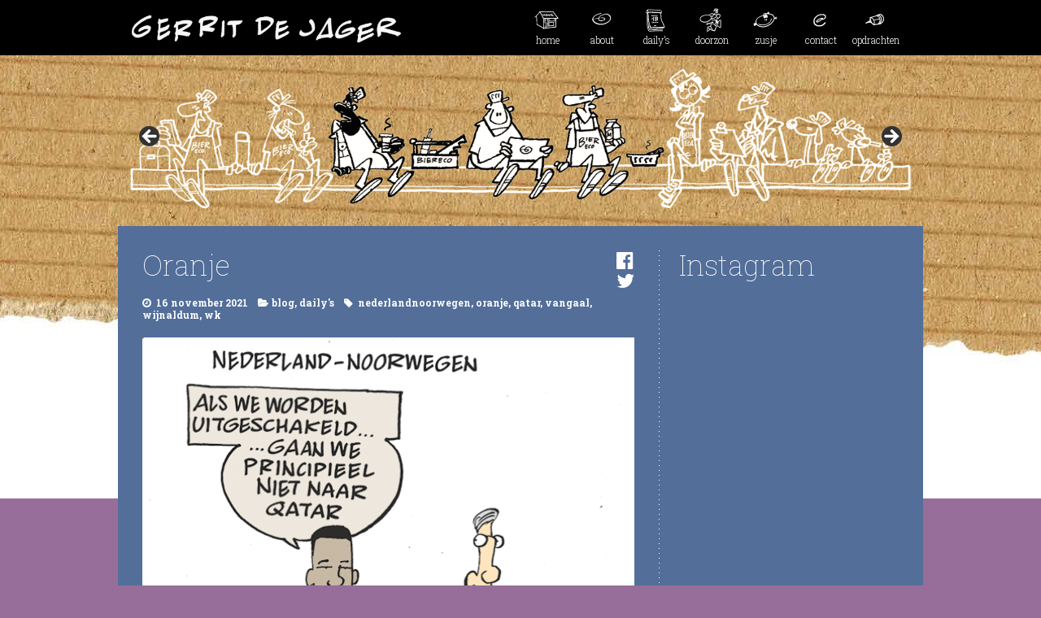

--- FILE ---
content_type: text/css
request_url: https://gerritdejager.nl/wp-content/themes/dcstudio_gdj2/style.css?ver=6.9
body_size: 2266
content:
/*
* Theme Name: dcstudio_gdj2
* Author: Bas Dorbeck
* Author URI: http://www.dcstudio.nl
* Description: volgt
* Version: 2
*/


html {
	height:100%;
	overflow-y: scroll; 
	font-size:1em;
}
body {
	background-color: #976e99;
 	font-weight: 300;
	color:#fff;
	font-size:1em;
 	line-height: 1.5em;
}
nav a:link {text-decoration: none;color: #fff;}
nav a:visited {text-decoration: none;color: #fff;}
nav a:hover {text-decoration: none;color: #fff;}
nav a:focus {text-decoration: none;color: #fff;}


a:link, a:visited, a:focus {color: #fff;}
a:hover {color: #d0cedc;}
a img {transition: opacity .15s ease-out; -moz-transition: opacity .15s ease-out; -webkit-transition: opacity .15s ease-out; }
a img:hover {opacity:0.7;-ms-filter:"progid:DXImageTransform.Microsoft.Alpha(Opacity=70)"; filter: alpha(opacity=70);}

.container {
	margin:0 auto;
	width:95%;
}
.bg {
	position:relative;
	background:#fff;
	width:100%;
	padding:15px 0;
	margin-bottom:10px;
    background-image: url("images/karton.jpg");
    background-repeat: no-repeat;
    background-position: 50% 0;
	overflow:visible;
}
.thumb {
max-width:10%;
margin: 0 10px 0 0;
float:left;
}
.bg_donker {
	background-color: #644b66;
	}

#header {
	margin: 0;
	width:100%;
	overflow:hidden;
}
main {
	margin: 0 0 15px 0;
	width:100%;
}
aside {
	float:none;
	margin: 0 0 15px 0;
	width:100%;
}
aside p {
	font-size:1em;
}
.hidden {
	display:none;
}
footer {
	clear:both;
	color:black;
}
#carrousel {
	margin: 0 0 15px 0;
}
#mobile_panel {
	display:block;
	margin: 0 0 8px 0 ;
	text-align:center;
	}
#mobile_panel a:link {text-decoration: none;color: #000;}
#mobile_panel a:visited {text-decoration: none;color: #000;}
#mobile_panel a:hover {text-decoration: none;color: #555;}
#mobile_panel a:focus {text-decoration: none;color: #000;}

#header_img {
	width:100%;
 	line-height: 0;
}
#header_content {
	background:#536e99;	margin:0px;
	width:100%;
	overflow:hidden;
}
.padding {
	padding:20px;
}
#main_page {
	background-color:#536e99;	width:100%;
	overflow:auto;
}
#page_content, #page_img {
	margin:20px;
}
#page_img img {
	width:100%;
}
article {
	margin-bottom:40px;
}
article:last-child {
	margin-bottom:0px;
}
.entry-meta {
	font-weight: 700;
	font-size: 0.75em;
	line-height: 1.2em;
	margin-top: 1.8em;
}
.entry-meta a:link, .entry-meta a:visited, .entry-meta a:hover, .entry-meta a:focus  {text-decoration: none;}

.entry-date:before {
    content: "\f017";
    font-family: FontAwesome;
	padding-right: 0.3em;
}
.entry-cat:before {
    content: "\f07c";
    font-family: FontAwesome;
	padding-left: 0.8em;
	padding-right: 0.3em;
}
.entry-tag:before {
    content: "\f02b";
    font-family: FontAwesome;
	padding-left: 0.8em;
	padding-right: 0.3em;
}
.button_back,
.button_forward {
	border: 1px solid #fff;
	margin:20px 10px 0 0;
	padding:5px 20px;
	float: left;
	-webkit-border-radius: 6px;
	-moz-border-radius: 6px;
	border-radius: 6px;
	}
.button_forward {
	float: right;
	
}
.button_back a,
.button_forward a {
	text-decoration: none;
}
.button_back a:before {
    content:"\f053";
    font-family: FontAwesome;
	padding-right: 0.5em;
}
.button_forward a:after {
	content:"\f054";
    font-family: FontAwesome;
	padding-left: 0.5em;
}
.clearfix {
   clear: both;
}
p img {
  width: 100% !important;
  height: auto;
}
.margin_bottom {
	margin-bottom: 30px;

}
.margin_top {
	margin-top: 30px;

}
.social {
	float:right;
	font-size:1.5em;
	line-height:1em;
}
.social  .dashicons {
    font-size: 1.3em;
}
.social a:link, .social a:visited, .social a:hover, .social a:focus  {text-decoration: none;}




/* menu */

#nav {
	background:#000;
	padding:10px 0;
    color: white;
	width:100%;
  	overflow:auto;
}
#logo {
	width: 100%;
	text-align:center;
	font-size: 1.3em;
}
#nav ul {
	font-size: 0.7em;
	margin:0;
	padding:0;
}
#nav li {
	float: left;
	display: inline;
	text-align:center;
	width:14%;
	}
#nav li a {
	display: block;
	text-decoration: none;
	color: white;
}
.menu-img {
	height:30px;
	width:95%;
	clear:both;
}
input[type="text"], textarea, input[type="password"], input[type="email"], input[type="url"], select, textarea, input[type="reset"] { 
	width: 90%;
	} 


	
	
	
@media only screen and (max-width: 767px) {
html {
font-size: 1em;
}
.aside_padding{
margin-top:2em;
}
#nav li {
	width:16.66%;
	}
#nav ul {
	font-size: 0.8em;
}
.menu-img, #nav li:first-child, aside {
	display:none;
}
.footer_padding {
	padding:10px 0;
	color:black;	
}

}

@media only screen and (min-width: 768px) {
html {
font-size: .9em;
}
.container {
	width:730px;
}
.lijntje {
	background-image: url("images/lijntje.png");
    background-repeat: repeat-y;
    background-position: 480px 0;
}
#carrousel {
	height:130px; 
}
main {
	width:450px;
	float:left;
}
aside {
	width:220px;
	float:right;
}
.hidden {
	display:inherit
}

#logo {
	width: 50%;
	float: left;
	text-align:left;
}
#menu {
	float:left;
	width: 50%;
}
#mobile_panel {
display: none;
}
#header {
	margin-left:-15px;
	height:255px;
	width:745px;
}
#header_content {
	width:255px;
	height:100%;
	float:left;
	
	}
#header_img {
	margin:15px 0;
	height:225px;
	float:right;
	width:490px;
	overflow:hidden;
	}	
#logo {
	margin-top:10px;
}
.bg {
	height:400px;
}
#main_page {
	margin-left:-15px;
	width:720px;
	background-image: url("images/lijntje.png");
    background-repeat: repeat-y;
    background-position: 475px 0;
    border:20px solid #536e99;
    min-height:250px;
    }
#page_content {
	width: 455px;
	float:left;
	margin:0;
}
#page_img {
	width: 215px;
	float:right;
	margin:0;
}
.footer_padding {
	padding:10px 0;
}
input[type="text"], textarea, input[type="password"], input[type="email"], input[type="url"], select, textarea, input[type="reset"] { 
	width: 90%;
	} 
.wp-post-image {
width:100%;

}


}
@media only screen and (min-width: 1000px) {
html {
font-size: 1em;
}
.container {
	width:960px;
}
.lijntje {
    background-position: 650px 0;
}
#carrousel {
	height:180px; 
}
main {
	width:610px;
	float:left;
}
aside {
	width:270px;
	float:right;
}
#header {
	margin-left:-15px;
	height:320px;
	width:975px
}
#header_content {
	width:320px;
	height:100%;
	float:left;
	}
#header_img {
	margin:15px 0;
	height:290px;
	float:right;
	width:655px;
	}
#header_content > article {
	font-size: 1em;
}
#logo {
	margin-top:5px;
}
.padding {
	padding:30px;
}
.bg {
	height:515px;
}
#main_page {
	margin-left:-15px;
	width:930px;
    background-position: 635px 0;
    min-height:320px;
    border:30px solid #536e99;
}

#page_content {
	width: 605px;
}
#page_img {
	width: 265px;
}









#nav ul {
	font-size: 0.75em;
}	
	}
.footerlink a:link, .footerlink a:visited, .footerlink a:hover, .footerlink a:focus {color: black;}
	
	
.widget li {
	font-size:0.8em;
list-style-type:none
}
	
	/* =WordPress Core
-------------------------------------------------------------- */
.alignnone {
    margin: 5px 20px 20px 0;
}

.aligncenter,
div.aligncenter {
    display: block;
    margin: 5px auto 5px auto;
}

.alignright {
    float:right;
    margin: 5px 0 20px 20px;
}

.alignleft {
    float: left;
    margin: 5px 20px 20px 0;
}

a img.alignright {
    float: right;
    margin: 5px 0 20px 20px;
}

a img.alignnone {
    margin: 5px 20px 20px 0;
}

a img.alignleft {
    float: left;
    margin: 5px 20px 20px 0;
}

a img.aligncenter {
    display: block;
    margin-left: auto;
    margin-right: auto
}

.wp-caption {
    background: #fff;
    border: 1px solid #f0f0f0;
    max-width: 96%; /* Image does not overflow the content area */
    padding: 5px 3px 10px;
    text-align: center;
}

.wp-caption.alignnone {
    margin: 5px 20px 20px 0;
}

.wp-caption.alignleft {
    margin: 5px 20px 20px 0;
}

.wp-caption.alignright {
    margin: 5px 0 20px 20px;
}

.wp-caption img {
    border: 0 none;
    height: auto;
    margin: 0;
    max-width: 98.5%;
    padding: 0;
    width: auto;
}

.wp-caption p.wp-caption-text {
    font-size: 11px;
    line-height: 17px;
    margin: 0;
    padding: 0 4px 5px;
}

/* Text meant only for screen readers. */
.screen-reader-text {
	clip: rect(1px, 1px, 1px, 1px);
	position: absolute !important;
	height: 1px;
	width: 1px;
	overflow: hidden;
}

.screen-reader-text:focus {
	background-color: #f1f1f1;
	border-radius: 3px;
	box-shadow: 0 0 2px 2px rgba(0, 0, 0, 0.6);
	clip: auto !important;
	color: #21759b;
	display: block;
	font-size: 14px;
	font-size: 0.875em;
	font-weight: bold;
	height: auto;
	left: 5px;
	line-height: normal;
	padding: 15px 23px 14px;
	text-decoration: none;
	top: 5px;
	width: auto;
	z-index: 100000; /* Above WP toolbar. */
}
/* contact form 7 */

div.wpcf7-mail-sent-ok {
    border: 1px solid #fff;
}
div.wpcf7-mail-sent-ng {
    border: 1px solid #fff;
}
div.wpcf7-spam-blocked {
    border: 1px solid #fff;
}
div.wpcf7-validation-errors {
    border: 1px solid #fff;
}
span.wpcf7-not-valid-tip {
    color: #fff;
}
.easingslider .easingslider-slide {
    background: transparent !important;
}